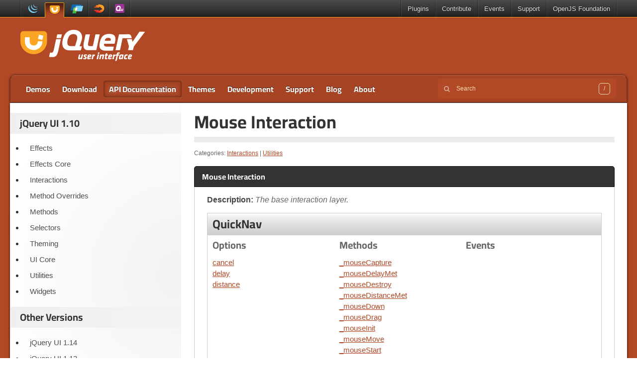

--- FILE ---
content_type: text/html; charset=UTF-8
request_url: https://api.jqueryui.com/1.10/mouse/
body_size: 6808
content:
<!doctype html>
<html class="no-js" lang="en-US">
<head>
	<meta charset="utf-8">
	<meta http-equiv="X-UA-Compatible" content="IE=edge">

	<title>Mouse Interaction | jQuery UI 1.10 Documentation</title>

	<meta name="author" content="OpenJS Foundation - openjsf.org">
	<meta name="description" content="">
	<meta name="viewport" content="width=device-width">

	<link rel="shortcut icon" href="https://api.jqueryui.com/1.10/wp-content/themes/api.jqueryui.com/i/favicon.ico">
	<link rel="stylesheet" href="https://api.jqueryui.com/1.10/wp-content/themes/jquery/lib/typesense-minibar/typesense-minibar.css?v=c5fa9b9a">
	<link rel="stylesheet" href="https://api.jqueryui.com/1.10/wp-content/themes/jquery/css/base.css?v=b0f611c2">
	<link rel="stylesheet" href="https://api.jqueryui.com/1.10/wp-content/themes/api.jqueryui.com/style.css?v=772fec89">

	<script src="https://code.jquery.com/jquery-4.0.0.min.js"></script>
	<script src="https://api.jqueryui.com/1.10/wp-content/themes/jquery/js/main.js?v=10baaffd"></script>
	<script defer type="module" src="https://api.jqueryui.com/1.10/wp-content/themes/jquery/lib/typesense-minibar/typesense-minibar.js?v=830f1ee1"></script>
<meta name='robots' content='max-image-preview:large' />
<link rel="alternate" title="oEmbed (JSON)" type="application/json+oembed" href="https://api.jqueryui.com/1.10/wp-json/oembed/1.0/embed?url=https%3A%2F%2Fapi.jqueryui.com%2F1.10%2Fmouse%2F" />
<link rel="alternate" title="oEmbed (XML)" type="text/xml+oembed" href="https://api.jqueryui.com/1.10/wp-json/oembed/1.0/embed?url=https%3A%2F%2Fapi.jqueryui.com%2F1.10%2Fmouse%2F&#038;format=xml" />
<link rel="https://api.w.org/" href="https://api.jqueryui.com/1.10/wp-json/" /><link rel="alternate" title="JSON" type="application/json" href="https://api.jqueryui.com/1.10/wp-json/wp/v2/posts/70" /><meta name="generator" content="WordPress 6.9" />
<link rel="canonical" href="https://api.jqueryui.com/1.10/mouse/" />
<style id='global-styles-inline-css' type='text/css'>
:root{--wp--preset--aspect-ratio--square: 1;--wp--preset--aspect-ratio--4-3: 4/3;--wp--preset--aspect-ratio--3-4: 3/4;--wp--preset--aspect-ratio--3-2: 3/2;--wp--preset--aspect-ratio--2-3: 2/3;--wp--preset--aspect-ratio--16-9: 16/9;--wp--preset--aspect-ratio--9-16: 9/16;--wp--preset--color--black: #000000;--wp--preset--color--cyan-bluish-gray: #abb8c3;--wp--preset--color--white: #ffffff;--wp--preset--color--pale-pink: #f78da7;--wp--preset--color--vivid-red: #cf2e2e;--wp--preset--color--luminous-vivid-orange: #ff6900;--wp--preset--color--luminous-vivid-amber: #fcb900;--wp--preset--color--light-green-cyan: #7bdcb5;--wp--preset--color--vivid-green-cyan: #00d084;--wp--preset--color--pale-cyan-blue: #8ed1fc;--wp--preset--color--vivid-cyan-blue: #0693e3;--wp--preset--color--vivid-purple: #9b51e0;--wp--preset--gradient--vivid-cyan-blue-to-vivid-purple: linear-gradient(135deg,rgb(6,147,227) 0%,rgb(155,81,224) 100%);--wp--preset--gradient--light-green-cyan-to-vivid-green-cyan: linear-gradient(135deg,rgb(122,220,180) 0%,rgb(0,208,130) 100%);--wp--preset--gradient--luminous-vivid-amber-to-luminous-vivid-orange: linear-gradient(135deg,rgb(252,185,0) 0%,rgb(255,105,0) 100%);--wp--preset--gradient--luminous-vivid-orange-to-vivid-red: linear-gradient(135deg,rgb(255,105,0) 0%,rgb(207,46,46) 100%);--wp--preset--gradient--very-light-gray-to-cyan-bluish-gray: linear-gradient(135deg,rgb(238,238,238) 0%,rgb(169,184,195) 100%);--wp--preset--gradient--cool-to-warm-spectrum: linear-gradient(135deg,rgb(74,234,220) 0%,rgb(151,120,209) 20%,rgb(207,42,186) 40%,rgb(238,44,130) 60%,rgb(251,105,98) 80%,rgb(254,248,76) 100%);--wp--preset--gradient--blush-light-purple: linear-gradient(135deg,rgb(255,206,236) 0%,rgb(152,150,240) 100%);--wp--preset--gradient--blush-bordeaux: linear-gradient(135deg,rgb(254,205,165) 0%,rgb(254,45,45) 50%,rgb(107,0,62) 100%);--wp--preset--gradient--luminous-dusk: linear-gradient(135deg,rgb(255,203,112) 0%,rgb(199,81,192) 50%,rgb(65,88,208) 100%);--wp--preset--gradient--pale-ocean: linear-gradient(135deg,rgb(255,245,203) 0%,rgb(182,227,212) 50%,rgb(51,167,181) 100%);--wp--preset--gradient--electric-grass: linear-gradient(135deg,rgb(202,248,128) 0%,rgb(113,206,126) 100%);--wp--preset--gradient--midnight: linear-gradient(135deg,rgb(2,3,129) 0%,rgb(40,116,252) 100%);--wp--preset--font-size--small: 13px;--wp--preset--font-size--medium: 20px;--wp--preset--font-size--large: 36px;--wp--preset--font-size--x-large: 42px;--wp--preset--spacing--20: 0.44rem;--wp--preset--spacing--30: 0.67rem;--wp--preset--spacing--40: 1rem;--wp--preset--spacing--50: 1.5rem;--wp--preset--spacing--60: 2.25rem;--wp--preset--spacing--70: 3.38rem;--wp--preset--spacing--80: 5.06rem;--wp--preset--shadow--natural: 6px 6px 9px rgba(0, 0, 0, 0.2);--wp--preset--shadow--deep: 12px 12px 50px rgba(0, 0, 0, 0.4);--wp--preset--shadow--sharp: 6px 6px 0px rgba(0, 0, 0, 0.2);--wp--preset--shadow--outlined: 6px 6px 0px -3px rgb(255, 255, 255), 6px 6px rgb(0, 0, 0);--wp--preset--shadow--crisp: 6px 6px 0px rgb(0, 0, 0);}:where(.is-layout-flex){gap: 0.5em;}:where(.is-layout-grid){gap: 0.5em;}body .is-layout-flex{display: flex;}.is-layout-flex{flex-wrap: wrap;align-items: center;}.is-layout-flex > :is(*, div){margin: 0;}body .is-layout-grid{display: grid;}.is-layout-grid > :is(*, div){margin: 0;}:where(.wp-block-columns.is-layout-flex){gap: 2em;}:where(.wp-block-columns.is-layout-grid){gap: 2em;}:where(.wp-block-post-template.is-layout-flex){gap: 1.25em;}:where(.wp-block-post-template.is-layout-grid){gap: 1.25em;}.has-black-color{color: var(--wp--preset--color--black) !important;}.has-cyan-bluish-gray-color{color: var(--wp--preset--color--cyan-bluish-gray) !important;}.has-white-color{color: var(--wp--preset--color--white) !important;}.has-pale-pink-color{color: var(--wp--preset--color--pale-pink) !important;}.has-vivid-red-color{color: var(--wp--preset--color--vivid-red) !important;}.has-luminous-vivid-orange-color{color: var(--wp--preset--color--luminous-vivid-orange) !important;}.has-luminous-vivid-amber-color{color: var(--wp--preset--color--luminous-vivid-amber) !important;}.has-light-green-cyan-color{color: var(--wp--preset--color--light-green-cyan) !important;}.has-vivid-green-cyan-color{color: var(--wp--preset--color--vivid-green-cyan) !important;}.has-pale-cyan-blue-color{color: var(--wp--preset--color--pale-cyan-blue) !important;}.has-vivid-cyan-blue-color{color: var(--wp--preset--color--vivid-cyan-blue) !important;}.has-vivid-purple-color{color: var(--wp--preset--color--vivid-purple) !important;}.has-black-background-color{background-color: var(--wp--preset--color--black) !important;}.has-cyan-bluish-gray-background-color{background-color: var(--wp--preset--color--cyan-bluish-gray) !important;}.has-white-background-color{background-color: var(--wp--preset--color--white) !important;}.has-pale-pink-background-color{background-color: var(--wp--preset--color--pale-pink) !important;}.has-vivid-red-background-color{background-color: var(--wp--preset--color--vivid-red) !important;}.has-luminous-vivid-orange-background-color{background-color: var(--wp--preset--color--luminous-vivid-orange) !important;}.has-luminous-vivid-amber-background-color{background-color: var(--wp--preset--color--luminous-vivid-amber) !important;}.has-light-green-cyan-background-color{background-color: var(--wp--preset--color--light-green-cyan) !important;}.has-vivid-green-cyan-background-color{background-color: var(--wp--preset--color--vivid-green-cyan) !important;}.has-pale-cyan-blue-background-color{background-color: var(--wp--preset--color--pale-cyan-blue) !important;}.has-vivid-cyan-blue-background-color{background-color: var(--wp--preset--color--vivid-cyan-blue) !important;}.has-vivid-purple-background-color{background-color: var(--wp--preset--color--vivid-purple) !important;}.has-black-border-color{border-color: var(--wp--preset--color--black) !important;}.has-cyan-bluish-gray-border-color{border-color: var(--wp--preset--color--cyan-bluish-gray) !important;}.has-white-border-color{border-color: var(--wp--preset--color--white) !important;}.has-pale-pink-border-color{border-color: var(--wp--preset--color--pale-pink) !important;}.has-vivid-red-border-color{border-color: var(--wp--preset--color--vivid-red) !important;}.has-luminous-vivid-orange-border-color{border-color: var(--wp--preset--color--luminous-vivid-orange) !important;}.has-luminous-vivid-amber-border-color{border-color: var(--wp--preset--color--luminous-vivid-amber) !important;}.has-light-green-cyan-border-color{border-color: var(--wp--preset--color--light-green-cyan) !important;}.has-vivid-green-cyan-border-color{border-color: var(--wp--preset--color--vivid-green-cyan) !important;}.has-pale-cyan-blue-border-color{border-color: var(--wp--preset--color--pale-cyan-blue) !important;}.has-vivid-cyan-blue-border-color{border-color: var(--wp--preset--color--vivid-cyan-blue) !important;}.has-vivid-purple-border-color{border-color: var(--wp--preset--color--vivid-purple) !important;}.has-vivid-cyan-blue-to-vivid-purple-gradient-background{background: var(--wp--preset--gradient--vivid-cyan-blue-to-vivid-purple) !important;}.has-light-green-cyan-to-vivid-green-cyan-gradient-background{background: var(--wp--preset--gradient--light-green-cyan-to-vivid-green-cyan) !important;}.has-luminous-vivid-amber-to-luminous-vivid-orange-gradient-background{background: var(--wp--preset--gradient--luminous-vivid-amber-to-luminous-vivid-orange) !important;}.has-luminous-vivid-orange-to-vivid-red-gradient-background{background: var(--wp--preset--gradient--luminous-vivid-orange-to-vivid-red) !important;}.has-very-light-gray-to-cyan-bluish-gray-gradient-background{background: var(--wp--preset--gradient--very-light-gray-to-cyan-bluish-gray) !important;}.has-cool-to-warm-spectrum-gradient-background{background: var(--wp--preset--gradient--cool-to-warm-spectrum) !important;}.has-blush-light-purple-gradient-background{background: var(--wp--preset--gradient--blush-light-purple) !important;}.has-blush-bordeaux-gradient-background{background: var(--wp--preset--gradient--blush-bordeaux) !important;}.has-luminous-dusk-gradient-background{background: var(--wp--preset--gradient--luminous-dusk) !important;}.has-pale-ocean-gradient-background{background: var(--wp--preset--gradient--pale-ocean) !important;}.has-electric-grass-gradient-background{background: var(--wp--preset--gradient--electric-grass) !important;}.has-midnight-gradient-background{background: var(--wp--preset--gradient--midnight) !important;}.has-small-font-size{font-size: var(--wp--preset--font-size--small) !important;}.has-medium-font-size{font-size: var(--wp--preset--font-size--medium) !important;}.has-large-font-size{font-size: var(--wp--preset--font-size--large) !important;}.has-x-large-font-size{font-size: var(--wp--preset--font-size--x-large) !important;}
/*# sourceURL=global-styles-inline-css */
</style>
</head>
<body class="api jquery-ui wp-singular post-template-default single single-post postid-70 single-format-standard wp-theme-jquery wp-child-theme-apijqueryuicom single-author singular">


<header>
	<section id="global-nav">
		<nav>
			<div class="constrain">
				<ul class="projects">
					<li class="project jquery"><a href="https://jquery.com/" title="jQuery">jQuery</a></li>
					<li class="project jquery-ui"><a href="https://jqueryui.com/" title="jQuery UI">jQuery UI</a></li>
					<li class="project jquery-mobile"><a href="https://jquerymobile.com/" title="jQuery Mobile">jQuery Mobile</a></li>
					<li class="project sizzlejs"><a href="https://sizzlejs.com/" title="Sizzle">Sizzle</a></li>
					<li class="project qunitjs"><a href="https://qunitjs.com/" title="QUnit">QUnit</a></li>
				</ul>
				<ul class="links">
					<li><a href="https://plugins.jquery.com/">Plugins</a></li>
					<li class="dropdown"><a href="https://contribute.jquery.org/">Contribute</a>
						<ul>
							<li><a href="https://cla.openjsf.org/">CLA</a></li>
							<li><a href="https://contribute.jquery.org/style-guide/">Style Guides</a></li>
							<li><a href="https://contribute.jquery.org/triage/">Bug Triage</a></li>
							<li><a href="https://contribute.jquery.org/code/">Code</a></li>
							<li><a href="https://contribute.jquery.org/documentation/">Documentation</a></li>
							<li><a href="https://contribute.jquery.org/web-sites/">Web Sites</a></li>
						</ul>
					</li>
					<li class="dropdown"><a href="https://events.jquery.org/">Events</a>
						<ul class="wide">
						</ul>
					</li>
					<li class="dropdown"><a href="https://jquery.com/support/">Support</a>
						<ul>
							<li><a href="https://learn.jquery.com/">Learning Center</a></li>
							<li><a href="https://jquery.com/support/">Chat</a></li>
							<li><a href="https://stackoverflow.com/tags/jquery/info">Stack Overflow</a></li>
							<li><a href="https://contribute.jquery.org/bug-reports/">Report a bug</a></li>
						</ul>
					</li>
					<li class="dropdown"><a href="https://openjsf.org/">OpenJS Foundation</a>
						<ul>
							<li><a href="https://openjsf.org/join">Join</a></li>
							<li><a href="https://openjsf.org/members">Members</a></li>
							<li><a href="https://jquery.com/team">jQuery Team</a></li>
							<li><a href="https://openjsf.org/governance">Governance</a></li>
							<li><a href="https://code-of-conduct.openjsf.org/">Conduct</a></li>
							<li><a href="https://openjsf.org/projects">Projects</a></li>
						</ul>
					</li>
				</ul>
			</div>
		</nav>
	</section>
</header>

<div id="container">
	<div id="logo-events" class="constrain clearfix">
		<h2 class="logo"><a href="https://jqueryui.com/" title="jQuery UI 1.10 Documentation">jQuery UI 1.10 Documentation</a></h2>

		<aside id="broadcast"></aside>
	</div>

	<nav id="main" class="constrain clearfix">
		<div class="menu-top-container">
	<button hidden id="menu-trigger" class="button menu-trigger" aria-expanded="false" aria-haspopup="menu">Navigation</button>
	<ul id="menu-top" class="menu" role="menu" aria-labelledby="menu-trigger">
<li class="menu-item"><a href="https://jqueryui.com/demos/">Demos</a></li>
<li class="menu-item"><a href="https://jqueryui.com/download/">Download</a></li>
<li class="menu-item current"><a href="https://api.jqueryui.com/">API Documentation</a></li>
<li class="menu-item"><a href="https://jqueryui.com/themeroller/">Themes</a></li>
<li class="menu-item"><a href="https://jqueryui.com/development/">Development</a></li>
<li class="menu-item"><a href="https://jqueryui.com/support/">Support</a></li>
<li class="menu-item"><a href="https://blog.jqueryui.com/">Blog</a></li>
<li class="menu-item"><a href="https://jqueryui.com/about/">About</a></li>
	</ul>
</div>

		<typesense-minibar	data-origin="https://typesense.jquery.com"
	data-collection="jqueryui_com"
	data-key="Zh8mMgohXECel9wjPwqT7lekLSG3OCgz"
	data-foot="true" data-group="true"
>
	<form role="search" class="searchform" action="https://api.jqueryui.com/1.10/" method="get">
	<input type="search" name="s" aria-label="Search jQuery UI 1.10 Documentation" value="" placeholder="Search" autocomplete="off">
	<button type="submit" class="visuallyhidden"></button>
</form>
</typesense-minibar>
	</nav>

	<div id="content-wrapper" class="clearfix row">

<div class="content-right twelve columns">
	<div id="content">
					
<article id="post-70" class="post-70 post type-post status-publish format-standard hentry category-interactions category-utilities">
	<header class="entry-header">
		<h1 class="entry-title">Mouse Interaction</h1>
		<hr>
				<div class="entry-meta">
			Categories: <span class="category"><a href="https://api.jqueryui.com/1.10/category/interactions/">Interactions</a></span><span class="category-divider"> | </span><span class="category"><a href="https://api.jqueryui.com/1.10/category/utilities/">Utilities</a></span>		</div><!-- .entry-meta -->
			</header><!-- .entry-header -->

	<div class="entry-content">
		<article id="mouse1" class="entry widget"><h2 class="section-title"><span>Mouse Interaction</span></h2>
<div class="entry-wrapper">
<p class="desc"><strong>Description: </strong>The base interaction layer.</p>
<section id="quick-nav"><header><h2>QuickNav</h2></header><div class="quick-nav-section">
<h3>Options</h3>
<div><a href="#option-cancel">cancel</a></div>
<div><a href="#option-delay">delay</a></div>
<div><a href="#option-distance">distance</a></div>
</div>
<div class="quick-nav-section">
<h3>Methods</h3>
<div><a href="#method-_mouseCapture">_mouseCapture</a></div>
<div><a href="#method-_mouseDelayMet">_mouseDelayMet</a></div>
<div><a href="#method-_mouseDestroy">_mouseDestroy</a></div>
<div><a href="#method-_mouseDistanceMet">_mouseDistanceMet</a></div>
<div><a href="#method-_mouseDown">_mouseDown</a></div>
<div><a href="#method-_mouseDrag">_mouseDrag</a></div>
<div><a href="#method-_mouseInit">_mouseInit</a></div>
<div><a href="#method-_mouseMove">_mouseMove</a></div>
<div><a href="#method-_mouseStart">_mouseStart</a></div>
<div><a href="#method-_mouseStop">_mouseStop</a></div>
<div><a href="#method-_mouseUp">_mouseUp</a></div>
</div>
<div class="quick-nav-section"><h3>Events</h3></div></section><div class="longdesc" id="entry-longdesc">
		<p>Similar to <a href="/1.10/jQuery.Widget/#jQuery-Widget2"><code>jQuery.Widget</code></a>, the mouse interaction is not intended to be used directly. It is purely a base layer for other widgets to inherit from. This page only documents what is added to <code>jQuery.Widget</code>, but it does include internal methods that are not intended to be overwritten. The intended public API is <a href="#method-_mouseStart"><code>_mouseStart()</code></a>, <a href="#method-_mouseDrag"><code>_mouseDrag()</code></a>, <a href="#method-_mouseStop"><code>_mouseStop()</code></a>, and <a href="#method-_mouseCapture"><code>_mouseCapture()</code></a>.</p>

		<h3>Dependencies</h3>
		<ul>
			<li><a href="/1.10/jQuery.widget/">Widget Factory</a></li>
		</ul>
	</div>
<section id="options"><header><h2>Options</h2></header><div id="option-cancel" class="api-item first-item">
<h3>cancel&#xA0;
					</h3>
<div class="option-type">
<strong>Type: </strong><a href="http://api.jquery.com/Types/#Selector">Selector</a>
</div>
<div class="default">
<strong>Default: </strong><code>&quot;input,textarea,button,select,option&quot;</code>
</div>
<div>Prevents interactions from starting on specified elements.</div>
<strong>Code examples:</strong><p>Initialize the mouse with the <code>cancel</code> option specified:</p>
<div class="syntaxhighlighter javascript">
	<table>
		<tbody>
			<tr>
				
				<td class="gutter">
					
						<div class="line n1">1</div>
					
						<div class="line n2">2</div>
					
						<div class="line n3">3</div>
					
				</td>
				
				<td class="code">
					<pre><div class="container"><div class="line"><code>$( <span class="hljs-string">&quot;.selector&quot;</span> ).mouse({</code></div></div><div class="container"><div class="line"><code>  <span class="hljs-attr">cancel</span>: <span class="hljs-string">&quot;.title&quot;</span></code></div></div><div class="container"><div class="line"><code>});</code></div></div></pre>
				</td>
			</tr>
		</tbody>
	</table>
</div>

<p>Get or set the <code>cancel</code> option, after initialization:</p>
<div class="syntaxhighlighter javascript">
	<table>
		<tbody>
			<tr>
				
				<td class="gutter">
					
						<div class="line n1">1</div>
					
						<div class="line n2">2</div>
					
						<div class="line n3">3</div>
					
						<div class="line n4">4</div>
					
						<div class="line n5">5</div>
					
				</td>
				
				<td class="code">
					<pre><div class="container"><div class="line"><code><span class="hljs-comment">// Getter</span></code></div></div><div class="container"><div class="line"><code><span class="hljs-keyword">var</span> cancel = $( <span class="hljs-string">&quot;.selector&quot;</span> ).mouse( <span class="hljs-string">&quot;option&quot;</span>, <span class="hljs-string">&quot;cancel&quot;</span> );</code></div></div><div class="container"><div class="line"><code> </code></div></div><div class="container"><div class="line"><code><span class="hljs-comment">// Setter</span></code></div></div><div class="container"><div class="line"><code>$( <span class="hljs-string">&quot;.selector&quot;</span> ).mouse( <span class="hljs-string">&quot;option&quot;</span>, <span class="hljs-string">&quot;cancel&quot;</span>, <span class="hljs-string">&quot;.title&quot;</span> );</code></div></div></pre>
				</td>
			</tr>
		</tbody>
	</table>
</div>

</div>
<div id="option-delay" class="api-item">
<h3>delay&#xA0;
					</h3>
<div class="option-type">
<strong>Type: </strong><a href="http://api.jquery.com/Types/#Number">Number</a>
</div>
<div class="default">
<strong>Default: </strong><code>0</code>
</div>
<div>Time in milliseconds after mousedown until the interaction should start. This option can be used to prevent unwanted interactions when clicking on an element.</div>
<strong>Code examples:</strong><p>Initialize the mouse with the <code>delay</code> option specified:</p>
<div class="syntaxhighlighter javascript">
	<table>
		<tbody>
			<tr>
				
				<td class="gutter">
					
						<div class="line n1">1</div>
					
						<div class="line n2">2</div>
					
						<div class="line n3">3</div>
					
				</td>
				
				<td class="code">
					<pre><div class="container"><div class="line"><code>$( <span class="hljs-string">&quot;.selector&quot;</span> ).mouse({</code></div></div><div class="container"><div class="line"><code>  <span class="hljs-attr">delay</span>: <span class="hljs-number">300</span></code></div></div><div class="container"><div class="line"><code>});</code></div></div></pre>
				</td>
			</tr>
		</tbody>
	</table>
</div>

<p>Get or set the <code>delay</code> option, after initialization:</p>
<div class="syntaxhighlighter javascript">
	<table>
		<tbody>
			<tr>
				
				<td class="gutter">
					
						<div class="line n1">1</div>
					
						<div class="line n2">2</div>
					
						<div class="line n3">3</div>
					
						<div class="line n4">4</div>
					
						<div class="line n5">5</div>
					
				</td>
				
				<td class="code">
					<pre><div class="container"><div class="line"><code><span class="hljs-comment">// Getter</span></code></div></div><div class="container"><div class="line"><code><span class="hljs-keyword">var</span> delay = $( <span class="hljs-string">&quot;.selector&quot;</span> ).mouse( <span class="hljs-string">&quot;option&quot;</span>, <span class="hljs-string">&quot;delay&quot;</span> );</code></div></div><div class="container"><div class="line"><code> </code></div></div><div class="container"><div class="line"><code><span class="hljs-comment">// Setter</span></code></div></div><div class="container"><div class="line"><code>$( <span class="hljs-string">&quot;.selector&quot;</span> ).mouse( <span class="hljs-string">&quot;option&quot;</span>, <span class="hljs-string">&quot;delay&quot;</span>, <span class="hljs-number">300</span> );</code></div></div></pre>
				</td>
			</tr>
		</tbody>
	</table>
</div>

</div>
<div id="option-distance" class="api-item">
<h3>distance&#xA0;
					</h3>
<div class="option-type">
<strong>Type: </strong><a href="http://api.jquery.com/Types/#Number">Number</a>
</div>
<div class="default">
<strong>Default: </strong><code>1</code>
</div>
<div>Distance in pixels after mousedown the mouse must move before the interaction should start. This option can be used to prevent unwanted interactions when clicking on an element.</div>
<strong>Code examples:</strong><p>Initialize the mouse with the <code>distance</code> option specified:</p>
<div class="syntaxhighlighter javascript">
	<table>
		<tbody>
			<tr>
				
				<td class="gutter">
					
						<div class="line n1">1</div>
					
						<div class="line n2">2</div>
					
						<div class="line n3">3</div>
					
				</td>
				
				<td class="code">
					<pre><div class="container"><div class="line"><code>$( <span class="hljs-string">&quot;.selector&quot;</span> ).mouse({</code></div></div><div class="container"><div class="line"><code>  <span class="hljs-attr">distance</span>: <span class="hljs-number">10</span></code></div></div><div class="container"><div class="line"><code>});</code></div></div></pre>
				</td>
			</tr>
		</tbody>
	</table>
</div>

<p>Get or set the <code>distance</code> option, after initialization:</p>
<div class="syntaxhighlighter javascript">
	<table>
		<tbody>
			<tr>
				
				<td class="gutter">
					
						<div class="line n1">1</div>
					
						<div class="line n2">2</div>
					
						<div class="line n3">3</div>
					
						<div class="line n4">4</div>
					
						<div class="line n5">5</div>
					
				</td>
				
				<td class="code">
					<pre><div class="container"><div class="line"><code><span class="hljs-comment">// Getter</span></code></div></div><div class="container"><div class="line"><code><span class="hljs-keyword">var</span> distance = $( <span class="hljs-string">&quot;.selector&quot;</span> ).mouse( <span class="hljs-string">&quot;option&quot;</span>, <span class="hljs-string">&quot;distance&quot;</span> );</code></div></div><div class="container"><div class="line"><code> </code></div></div><div class="container"><div class="line"><code><span class="hljs-comment">// Setter</span></code></div></div><div class="container"><div class="line"><code>$( <span class="hljs-string">&quot;.selector&quot;</span> ).mouse( <span class="hljs-string">&quot;option&quot;</span>, <span class="hljs-string">&quot;distance&quot;</span>, <span class="hljs-number">10</span> );</code></div></div></pre>
				</td>
			</tr>
		</tbody>
	</table>
</div>

</div></section><section id="methods"><header><h2>Methods</h2></header><div id="method-_mouseCapture"><div class="api-item first-item">
<h3>_mouseCapture()<span class="returns">Returns: <a href="http://api.jquery.com/Types/#Boolean">Boolean</a></span>
</h3>
<div>
				Determines whether an interaction should start based on event target of the interaction. The default implementation always returns <code>true</code>.
			</div>
<ul><li><div class="null-signature">This method does not accept any arguments.</div></li></ul>
<div>
<strong>Code examples:</strong><p>Invoke the _mouseCapture method:</p>
<div class="syntaxhighlighter javascript">
	<table>
		<tbody>
			<tr>
				
				<td class="gutter">
					
						<div class="line n1">1</div>
					
				</td>
				
				<td class="code">
					<pre><div class="container"><div class="line"><code>$( <span class="hljs-string">&quot;.selector&quot;</span> ).mouse( <span class="hljs-string">&quot;_mouseCapture&quot;</span> );</code></div></div></pre>
				</td>
			</tr>
		</tbody>
	</table>
</div>

</div>
</div></div>
<div id="method-_mouseDelayMet"><div class="api-item">
<h3>_mouseDelayMet()<span class="returns">Returns: <a href="http://api.jquery.com/Types/#Boolean">Boolean</a></span>
</h3>
<div>
				Determines whether the <a href="#option-delay"><code>delay</code></a> option has been met for the current interaction.
			</div>
<ul><li><div class="null-signature">This method does not accept any arguments.</div></li></ul>
<div>
<strong>Code examples:</strong><p>Invoke the _mouseDelayMet method:</p>
<div class="syntaxhighlighter javascript">
	<table>
		<tbody>
			<tr>
				
				<td class="gutter">
					
						<div class="line n1">1</div>
					
				</td>
				
				<td class="code">
					<pre><div class="container"><div class="line"><code>$( <span class="hljs-string">&quot;.selector&quot;</span> ).mouse( <span class="hljs-string">&quot;_mouseDelayMet&quot;</span> );</code></div></div></pre>
				</td>
			</tr>
		</tbody>
	</table>
</div>

</div>
</div></div>
<div id="method-_mouseDestroy"><div class="api-item">
<h3>_mouseDestroy()<span class="returns">Returns: <a href="http://api.jquery.com/Types/#jQuery">jQuery</a> (<a href="http://learn.jquery.com/jquery-ui/widget-factory/widget-method-invocation/">plugin only</a>)</span>
</h3>
<div>
				Destroys the interaction event handlers. This must be called from the extending widget&apos;s <code>_destroy()</code> method.
			</div>
<ul><li><div class="null-signature">This method does not accept any arguments.</div></li></ul>
<div>
<strong>Code examples:</strong><p>Invoke the _mouseDestroy method:</p>
<div class="syntaxhighlighter javascript">
	<table>
		<tbody>
			<tr>
				
				<td class="gutter">
					
						<div class="line n1">1</div>
					
				</td>
				
				<td class="code">
					<pre><div class="container"><div class="line"><code>$( <span class="hljs-string">&quot;.selector&quot;</span> ).mouse( <span class="hljs-string">&quot;_mouseDestroy&quot;</span> );</code></div></div></pre>
				</td>
			</tr>
		</tbody>
	</table>
</div>

</div>
</div></div>
<div id="method-_mouseDistanceMet"><div class="api-item">
<h3>_mouseDistanceMet()<span class="returns">Returns: <a href="http://api.jquery.com/Types/#Boolean">Boolean</a></span>
</h3>
<div>
				Determines whether the <a href="#option-distance"><code>distance</code></a> option has been met for the current interaction.
			</div>
<ul><li><div class="null-signature">This method does not accept any arguments.</div></li></ul>
<div>
<strong>Code examples:</strong><p>Invoke the _mouseDistanceMet method:</p>
<div class="syntaxhighlighter javascript">
	<table>
		<tbody>
			<tr>
				
				<td class="gutter">
					
						<div class="line n1">1</div>
					
				</td>
				
				<td class="code">
					<pre><div class="container"><div class="line"><code>$( <span class="hljs-string">&quot;.selector&quot;</span> ).mouse( <span class="hljs-string">&quot;_mouseDistanceMet&quot;</span> );</code></div></div></pre>
				</td>
			</tr>
		</tbody>
	</table>
</div>

</div>
</div></div>
<div id="method-_mouseDown"><div class="api-item">
<h3>_mouseDown()<span class="returns">Returns: <a href="http://api.jquery.com/Types/#jQuery">jQuery</a> (<a href="http://learn.jquery.com/jquery-ui/widget-factory/widget-method-invocation/">plugin only</a>)</span>
</h3>
<div>
				Handles the beginning of an interaction. Verifies that the event is associated with the primary mouse button and ensures that the <a href="#option-delay"><code>delay</code></a> and <a href="#option-distance"><code>distance</code></a> options are met prior to starting the interaction. When the interaction is ready to start, invokes the <a href="#method-_mouseStart"><code>_mouseStart()</code></a> method for the extending widget to handle.
			</div>
<ul><li><div class="null-signature">This method does not accept any arguments.</div></li></ul>
<div>
<strong>Code examples:</strong><p>Invoke the _mouseDown method:</p>
<div class="syntaxhighlighter javascript">
	<table>
		<tbody>
			<tr>
				
				<td class="gutter">
					
						<div class="line n1">1</div>
					
				</td>
				
				<td class="code">
					<pre><div class="container"><div class="line"><code>$( <span class="hljs-string">&quot;.selector&quot;</span> ).mouse( <span class="hljs-string">&quot;_mouseDown&quot;</span> );</code></div></div></pre>
				</td>
			</tr>
		</tbody>
	</table>
</div>

</div>
</div></div>
<div id="method-_mouseDrag"><div class="api-item">
<h3>_mouseDrag()<span class="returns">Returns: <a href="http://api.jquery.com/Types/#jQuery">jQuery</a> (<a href="http://learn.jquery.com/jquery-ui/widget-factory/widget-method-invocation/">plugin only</a>)</span>
</h3>
<div>
				The extending widget should implement a <code>_mouseDrag()</code> method to handle each movement of an interaction. This method will receive the mouse event associated with the movement.
			</div>
<ul><li><div class="null-signature">This method does not accept any arguments.</div></li></ul>
<div>
<strong>Code examples:</strong><p>Invoke the _mouseDrag method:</p>
<div class="syntaxhighlighter javascript">
	<table>
		<tbody>
			<tr>
				
				<td class="gutter">
					
						<div class="line n1">1</div>
					
				</td>
				
				<td class="code">
					<pre><div class="container"><div class="line"><code>$( <span class="hljs-string">&quot;.selector&quot;</span> ).mouse( <span class="hljs-string">&quot;_mouseDrag&quot;</span> );</code></div></div></pre>
				</td>
			</tr>
		</tbody>
	</table>
</div>

</div>
</div></div>
<div id="method-_mouseInit"><div class="api-item">
<h3>_mouseInit()<span class="returns">Returns: <a href="http://api.jquery.com/Types/#jQuery">jQuery</a> (<a href="http://learn.jquery.com/jquery-ui/widget-factory/widget-method-invocation/">plugin only</a>)</span>
</h3>
<div>
				Initializes the interaction event handlers. This must be called from the extending widget&apos;s <code>_create()</code> method.
			</div>
<ul><li><div class="null-signature">This method does not accept any arguments.</div></li></ul>
<div>
<strong>Code examples:</strong><p>Invoke the _mouseInit method:</p>
<div class="syntaxhighlighter javascript">
	<table>
		<tbody>
			<tr>
				
				<td class="gutter">
					
						<div class="line n1">1</div>
					
				</td>
				
				<td class="code">
					<pre><div class="container"><div class="line"><code>$( <span class="hljs-string">&quot;.selector&quot;</span> ).mouse( <span class="hljs-string">&quot;_mouseInit&quot;</span> );</code></div></div></pre>
				</td>
			</tr>
		</tbody>
	</table>
</div>

</div>
</div></div>
<div id="method-_mouseMove"><div class="api-item">
<h3>_mouseMove()<span class="returns">Returns: <a href="http://api.jquery.com/Types/#jQuery">jQuery</a> (<a href="http://learn.jquery.com/jquery-ui/widget-factory/widget-method-invocation/">plugin only</a>)</span>
</h3>
<div>
				Handles each movement of the interaction. Invokes the <a href="#method-_mouseDrag"><code>mouseDrag()</code></a> method for the extending widget to handle.
			</div>
<ul><li><div class="null-signature">This method does not accept any arguments.</div></li></ul>
<div>
<strong>Code examples:</strong><p>Invoke the _mouseMove method:</p>
<div class="syntaxhighlighter javascript">
	<table>
		<tbody>
			<tr>
				
				<td class="gutter">
					
						<div class="line n1">1</div>
					
				</td>
				
				<td class="code">
					<pre><div class="container"><div class="line"><code>$( <span class="hljs-string">&quot;.selector&quot;</span> ).mouse( <span class="hljs-string">&quot;_mouseMove&quot;</span> );</code></div></div></pre>
				</td>
			</tr>
		</tbody>
	</table>
</div>

</div>
</div></div>
<div id="method-_mouseStart"><div class="api-item">
<h3>_mouseStart()<span class="returns">Returns: <a href="http://api.jquery.com/Types/#jQuery">jQuery</a> (<a href="http://learn.jquery.com/jquery-ui/widget-factory/widget-method-invocation/">plugin only</a>)</span>
</h3>
<div>
				The extending widget should implement a <code>_mouseStart()</code> method to handle the beginning of an interaction. This method will receive the mouse event associated with the start of the interaction.
			</div>
<ul><li><div class="null-signature">This method does not accept any arguments.</div></li></ul>
<div>
<strong>Code examples:</strong><p>Invoke the _mouseStart method:</p>
<div class="syntaxhighlighter javascript">
	<table>
		<tbody>
			<tr>
				
				<td class="gutter">
					
						<div class="line n1">1</div>
					
				</td>
				
				<td class="code">
					<pre><div class="container"><div class="line"><code>$( <span class="hljs-string">&quot;.selector&quot;</span> ).mouse( <span class="hljs-string">&quot;_mouseStart&quot;</span> );</code></div></div></pre>
				</td>
			</tr>
		</tbody>
	</table>
</div>

</div>
</div></div>
<div id="method-_mouseStop"><div class="api-item">
<h3>_mouseStop()<span class="returns">Returns: <a href="http://api.jquery.com/Types/#jQuery">jQuery</a> (<a href="http://learn.jquery.com/jquery-ui/widget-factory/widget-method-invocation/">plugin only</a>)</span>
</h3>
<div>
				The extending widget should implement a <code>_mouseStop()</code> method to handle the end of an interaction. This method will receive the mouse event associated with the end of the interaction.
			</div>
<ul><li><div class="null-signature">This method does not accept any arguments.</div></li></ul>
<div>
<strong>Code examples:</strong><p>Invoke the _mouseStop method:</p>
<div class="syntaxhighlighter javascript">
	<table>
		<tbody>
			<tr>
				
				<td class="gutter">
					
						<div class="line n1">1</div>
					
				</td>
				
				<td class="code">
					<pre><div class="container"><div class="line"><code>$( <span class="hljs-string">&quot;.selector&quot;</span> ).mouse( <span class="hljs-string">&quot;_mouseStop&quot;</span> );</code></div></div></pre>
				</td>
			</tr>
		</tbody>
	</table>
</div>

</div>
</div></div>
<div id="method-_mouseUp"><div class="api-item">
<h3>_mouseUp()<span class="returns">Returns: <a href="http://api.jquery.com/Types/#jQuery">jQuery</a> (<a href="http://learn.jquery.com/jquery-ui/widget-factory/widget-method-invocation/">plugin only</a>)</span>
</h3>
<div>
				Handles the end of the interaction. Invokes the <a href="#method-_mouseStop"><code>mouseStop()</code></a> method for the extending widget to handle.
			</div>
<ul><li><div class="null-signature">This method does not accept any arguments.</div></li></ul>
<div>
<strong>Code examples:</strong><p>Invoke the _mouseUp method:</p>
<div class="syntaxhighlighter javascript">
	<table>
		<tbody>
			<tr>
				
				<td class="gutter">
					
						<div class="line n1">1</div>
					
				</td>
				
				<td class="code">
					<pre><div class="container"><div class="line"><code>$( <span class="hljs-string">&quot;.selector&quot;</span> ).mouse( <span class="hljs-string">&quot;_mouseUp&quot;</span> );</code></div></div></pre>
				</td>
			</tr>
		</tbody>
	</table>
</div>

</div>
</div></div></section>
</div></article>	</div><!-- .entry-content -->

</article><!-- #post-70 -->
			</div>

	
<div id="sidebar" class="widget-area" role="complementary">
	<aside id="categories" class="widget">
		<h3 class="widget-title">jQuery UI 1.10</h3>
		<ul>
				<li class="cat-item cat-item-2"><a href="https://api.jqueryui.com/1.10/category/effects/">Effects</a>
</li>
	<li class="cat-item cat-item-10"><a href="https://api.jqueryui.com/1.10/category/effects-core/">Effects Core</a>
</li>
	<li class="cat-item cat-item-4 current-cat"><a aria-current="page" href="https://api.jqueryui.com/1.10/category/interactions/">Interactions</a>
</li>
	<li class="cat-item cat-item-8"><a href="https://api.jqueryui.com/1.10/category/overrides/">Method Overrides</a>
</li>
	<li class="cat-item cat-item-6"><a href="https://api.jqueryui.com/1.10/category/methods/">Methods</a>
</li>
	<li class="cat-item cat-item-7"><a href="https://api.jqueryui.com/1.10/category/selectors/">Selectors</a>
</li>
	<li class="cat-item cat-item-11"><a href="https://api.jqueryui.com/1.10/category/theming/">Theming</a>
</li>
	<li class="cat-item cat-item-9"><a href="https://api.jqueryui.com/1.10/category/ui-core/">UI Core</a>
</li>
	<li class="cat-item cat-item-5"><a href="https://api.jqueryui.com/1.10/category/utilities/">Utilities</a>
</li>
	<li class="cat-item cat-item-3"><a href="https://api.jqueryui.com/1.10/category/widgets/">Widgets</a>
</li>
		</ul>
	</aside>

	<aside id="categories" class="widget">
		<h3 class="widget-title">Other Versions</h3>
		<ul>
			<li><a href="/">jQuery UI 1.14</a></li><li><a href="/1.13/">jQuery UI 1.13</a></li><li><a href="/1.12/">jQuery UI 1.12</a></li><li><a href="/1.11/">jQuery UI 1.11</a></li><li><a href="/1.9/">jQuery UI 1.9</a></li><li><a href="/1.8/">jQuery UI 1.8</a></li>		</ul>
	</aside>
</div>
</div>
	</div>
</div>

<footer class="clearfix simple">
	<div class="constrain">
		<div class="row">
			<div class="six columns centered">
				<h3><span>Books</span></h3>
				<ul class="books">
					<li>
						<a href="https://www.manning.com/books/jquery-ui-in-action">
							<span><img src="https://api.jqueryui.com/1.10/wp-content/themes/jquery/content/books/jquery-ui-in-action.jpg" alt="jQuery UI in Action by TJ VanToll" width="92" height="114"></span>
							<strong>jQuery UI in Action</strong><br>
							<cite>TJ VanToll</cite>
						</a>
					</li>
					<li>
						<a href="https://www.packtpub.com/web-development/jquery-ui-themes-beginners-guide">
							<img src="https://api.jqueryui.com/1.10/wp-content/themes/jquery/content/books/jquery-ui-themes.jpg" alt="jQuery UI Themes by Adam Boduch" width="92" height="114">
							<span class="book-title">jQuery UI Themes</span>
							<cite>Adam Boduch</cite>
						</a>
					</li>
					<li>
						<a href="https://www.packtpub.com/web-development/jquery-ui-cookbook">
							<img src="https://api.jqueryui.com/1.10/wp-content/themes/jquery/content/books/jquery-ui-cookbook.jpg" alt="jQuery UI Cookbook by Adam Boduch" width="92" height="114">
							<span class="book-title">jQuery UI Cookbook</span>
							<cite>Adam Boduch</cite>
						</a>
					</li>
				</ul>
			</div>
		</div>

		
<div id="legal" class="legal">
	<ul class="footer-site-links">
			<li><a class="icon-pencil" href="https://learn.jquery.com/">Learning Center</a></li>
			<li><a class="icon-comments" href="https://jquery.com/support/">Chat</a></li>
			<li><a class="icon-twitter" href="https://twitter.com/jqueryui">Twitter</a></li>
			<li><a class="icon-github" href="https://github.com/jquery">GitHub</a></li>
	</ul>
	<p class="copyright">
		Copyright 2026 <a href="https://openjsf.org/">OpenJS Foundation</a> and jQuery contributors. All rights reserved. See <a href="https://jquery.com/license/">jQuery License</a> for more information. The <a href="https://openjsf.org/">OpenJS Foundation</a> has registered trademarks and uses trademarks. For a list of trademarks of the <a href="https://openjsf.org/">OpenJS Foundation</a>, please see our <a href="https://trademark-policy.openjsf.org/">Trademark Policy</a> and <a href="https://trademark-list.openjsf.org/">Trademark List</a>. Trademarks and logos not indicated on the <a href="https://trademark-list.openjsf.org/">list of OpenJS Foundation trademarks</a> are trademarks™ or registered® trademarks of their respective holders. Use of them does not imply any affiliation with or endorsement by them. OpenJS Foundation <a href="https://terms-of-use.openjsf.org/">Terms of Use</a>, <a href="https://privacy-policy.openjsf.org/">Privacy</a>, and <a href="https://www.linuxfoundation.org/cookies">Cookie</a> Policies also apply.
	</p>
	<p><a href="https://www.digitalocean.com" class="do-link">Web hosting by Digital Ocean</a> | <a href="https://www.fastly.com/">CDN by Fastly</a> | <a href="https://wordpress.org/" class="wp-link">Powered by WordPress</a></p>
</div>

	</div>
</footer>

<script type="speculationrules">
{"prefetch":[{"source":"document","where":{"and":[{"href_matches":"/1.10/*"},{"not":{"href_matches":["/1.10/wp-*.php","/1.10/wp-admin/*","/1.10/wp-content/uploads/*","/1.10/wp-content/*","/1.10/wp-content/plugins/*","/1.10/wp-content/themes/api.jqueryui.com/*","/1.10/wp-content/themes/jquery/*","/1.10/*\\?(.+)"]}},{"not":{"selector_matches":"a[rel~=\"nofollow\"]"}},{"not":{"selector_matches":".no-prefetch, .no-prefetch a"}}]},"eagerness":"conservative"}]}
</script>

</body>
</html>


--- FILE ---
content_type: text/css
request_url: https://api.jqueryui.com/1.10/wp-content/themes/api.jqueryui.com/style.css?v=772fec89
body_size: -59
content:
/*
Theme Name: api-jqueryui-com
Template: jquery
*/

a {
	color: #b24926;
}

.version-details a,
.returns a {
	color: #faa523;
}

.signatures li h4 {
	background: #b24926;
}
